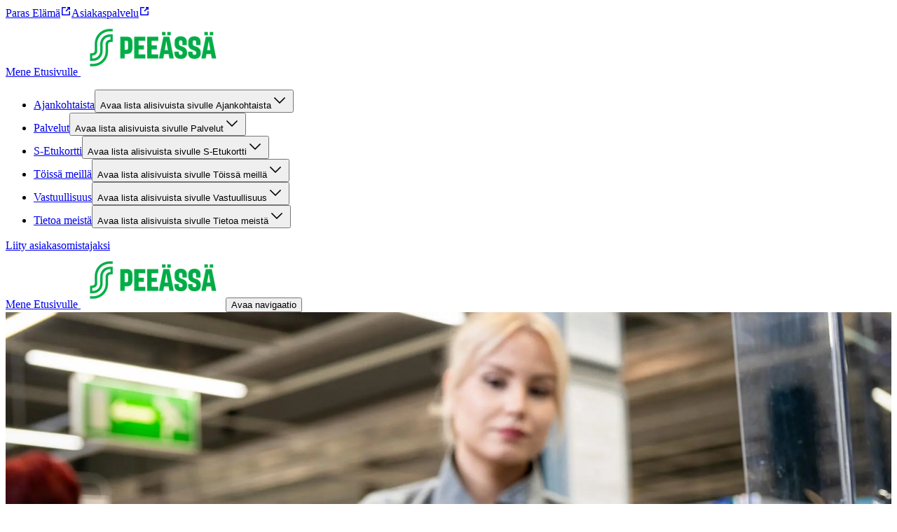

--- FILE ---
content_type: text/javascript;charset=UTF-8
request_url: https://peeassa.fi/_next/static/chunks/app/%5Blocale%5D/%5B%5B...path%5D%5D/page-2e881f0fba3f7e43.js
body_size: 744
content:
(self.webpackChunk_N_E=self.webpackChunk_N_E||[]).push([[775],{6570:(e,o,n)=>{Promise.resolve().then(n.bind(n,56452)),Promise.resolve().then(n.bind(n,3625)),Promise.resolve().then(n.bind(n,10241)),Promise.resolve().then(n.bind(n,45143)),Promise.resolve().then(n.bind(n,50319)),Promise.resolve().then(n.bind(n,82438)),Promise.resolve().then(n.bind(n,56232)),Promise.resolve().then(n.bind(n,74961)),Promise.resolve().then(n.bind(n,86575)),Promise.resolve().then(n.bind(n,36756)),Promise.resolve().then(n.bind(n,39219)),Promise.resolve().then(n.bind(n,82348)),Promise.resolve().then(n.bind(n,36444)),Promise.resolve().then(n.bind(n,84182)),Promise.resolve().then(n.bind(n,12694)),Promise.resolve().then(n.bind(n,45014)),Promise.resolve().then(n.bind(n,99748)),Promise.resolve().then(n.bind(n,89065)),Promise.resolve().then(n.bind(n,35675)),Promise.resolve().then(n.bind(n,72297)),Promise.resolve().then(n.bind(n,43503)),Promise.resolve().then(n.bind(n,98061))},12694:(e,o,n)=>{"use strict";n.d(o,{default:()=>c});var i=n(54568),r=n(25150),t=n.n(r),s=n(34121);let a=(0,n(38433).JB)({slots:["root","notificationContainer","textContainer"],base:{root:{},notificationContainer:{width:"100%","& span,a":{fontSize:"var(--sds-font-size-body-small)",color:"var(--component-notification-text-color) !important"},"& span:last-of-type":{marginBottom:"0 !important"}},textContainer:{}},variants:{type:{info:{root:{backgroundColor:"var(--color-background-info)"},notificationContainer:{backgroundColor:"var(--color-background-info)"}},warning:{root:{backgroundColor:"var(--color-background-warning)"},notificationContainer:{backgroundColor:"var(--color-background-warning)"}}}}});var l=n(8449),d=n(26240);let c=e=>{let{type:o,text:n}=e,r=(null==o?void 0:o.toLowerCase())||"info",c=a({type:r});return n?(0,i.jsx)("div",{className:c.root,role:"region","aria-label":"Sivustoilmoitukset",children:(0,i.jsx)("div",{className:l.Gu,children:(0,i.jsx)(d.Eg,{"aria-live":"off",close:!1,status:r,className:t()(c.notificationContainer),sizing:"small",children:(0,i.jsx)(s.A,{className:c.textContainer,richText:n})})})}):null}},84182:(e,o,n)=>{"use strict";n.d(o,{default:()=>s});var i=n(54568),r=n(8171),t=n(75184);let s=e=>{let{page:o,defaultLocale:n,initialArticleListingsData:s,articlePlaceholderImage:a,usercentricsSettingsId:l,workdayFeedData:d}=e,c=(0,r.qM)(o);return(0,i.jsx)(t.Ay,{page:c,preview:!0,defaultLocale:n,initialArticleListingsData:s&&Object.keys(s).length>0?s:void 0,articlePlaceholderImage:a,usercentricsSettingsId:l,workdayFeedData:d})}}},e=>{e.O(0,[577,567,171,839,350,320,587,18,358],()=>e(e.s=6570)),_N_E=e.O()}]);